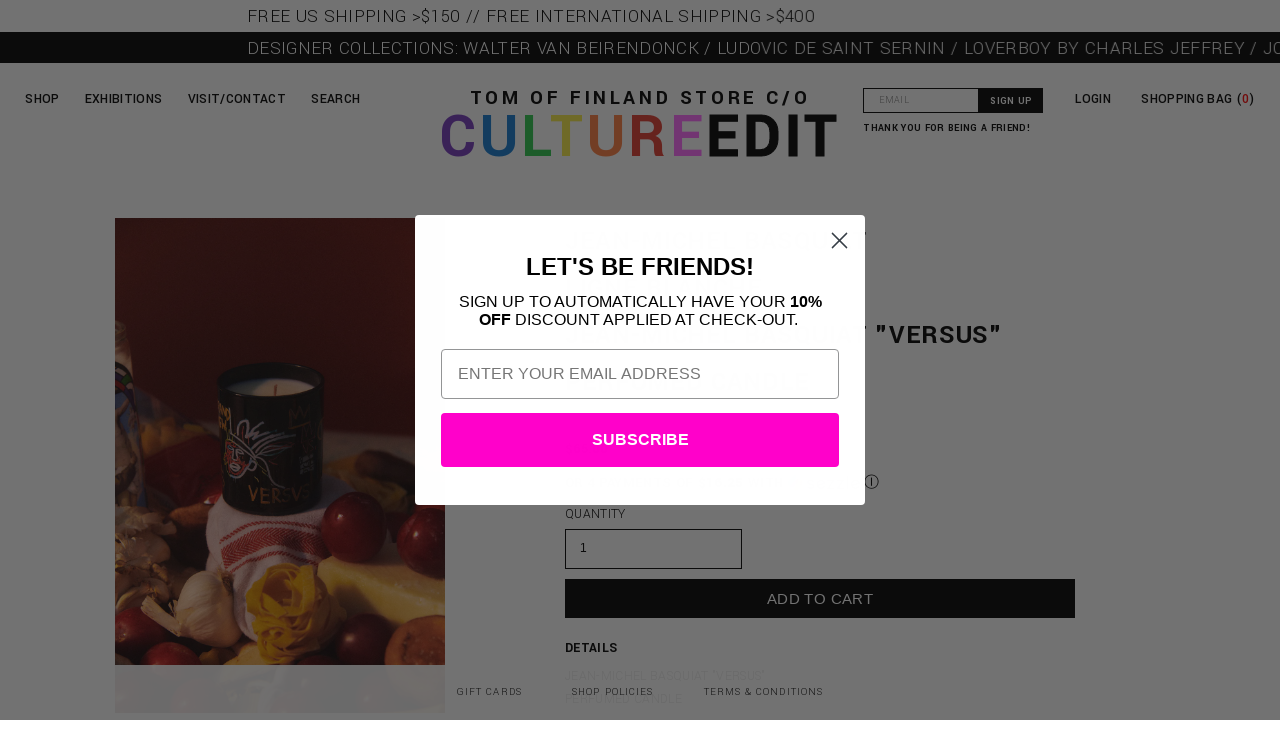

--- FILE ---
content_type: text/css
request_url: https://tomoffinlandstore.com/cdn/shop/t/164/assets/mailchimp.popupsignup.scss.css?v=60359082675960484291682261935
body_size: -149
content:
.modalHolder{font-size:16px;opacity:0;visibility:hidden;transition:opacity 1s}.modalHolder .ycenter{display:table;position:fixed;top:0;left:0;bottom:0;right:0;width:100%;height:100%;z-index:10000;background-color:#000000d9}.modalHolder .xcenter{display:table-cell;vertical-align:middle;text-align:center}.modalHolder .xcenter>.modal{-moz-box-sizing:border-box;-webkit-box-sizing:border-box;box-sizing:border-box}.modalHolder .modal{width:40vmax;max-width:640px;position:relative;display:inline-block;*display: inline;zoom:1;text-align:left;background-size:contain;background-repeat:no-repeat;text-shadow:1px 1px #fff;border:1px solid #000000;padding:2em;margin:1em;box-shadow:0 0 2px #00000026}@media only screen and (max-width: 767px){.modalHolder .modal{width:90vw}.modalHolder h1{text-align:center;line-height:1.2em;font-size:6vw}.modalHolder p{margin:0 0 1.5rem;line-height:1.2em}}.modalHolder .modal__background{position:absolute;z-index:-1;top:0;left:0;right:0;bottom:0;height:100%;width:100%;background-color:#fff}.modalHolder .modal__background img{height:100%;width:100%;object-fit:cover}.modalHolder .popupClose{position:absolute;top:0;right:0;padding-right:.5rem;font-size:3rem;line-height:3rem;text-decoration:none!important;cursor:pointer}.modalHolder.modalize{opacity:1;visibility:visible;transition:opacity 1s,visibility 0s 1s}.modalHolder h1{text-align:center}.modalHolder form{margin-top:1em}.modalHolder form fieldset{border:0px solid transparent;margin:1em auto;max-width:400px;text-align:center;padding:1.5rem 0px}.modalHolder form input{font-size:1em}.modalHolder p.modal-footer{font-size:.75em;text-align:center;margin:0 2em}#mc_embed_popup input.mce_inline_error{border-color:#6b0505}#mc_embed_popup div.mce_inline_error{margin:0 0 1em;padding:5px 10px;background-color:#6b0505;font-weight:700;z-index:1;color:#fff}
/*# sourceMappingURL=/cdn/shop/t/164/assets/mailchimp.popupsignup.scss.css.map?v=60359082675960484291682261935 */
